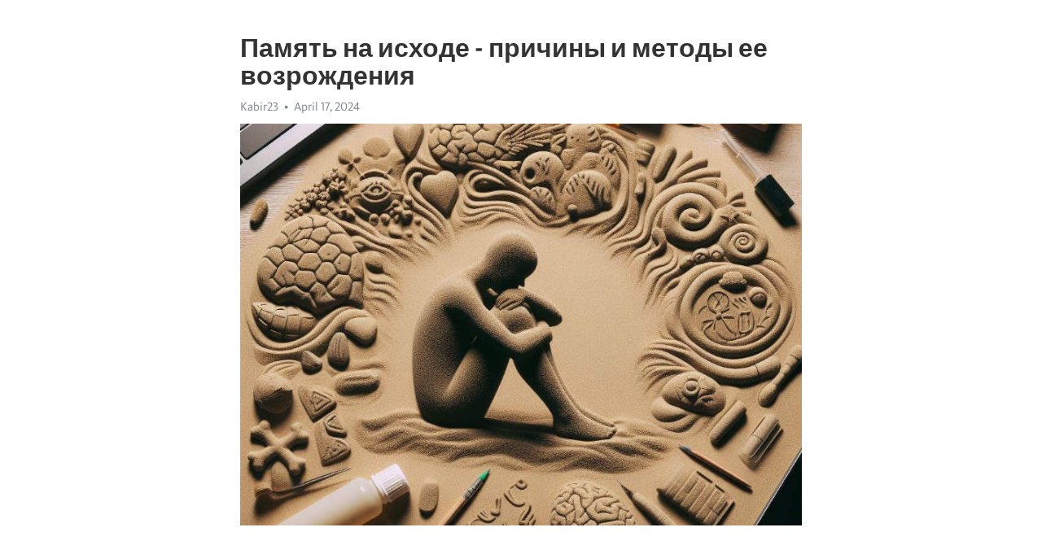

--- FILE ---
content_type: text/html; charset=utf-8
request_url: https://telegra.ph/Pamyat-na-ishode---prichiny-i-metody-ee-vozrozhdeniya-04-17
body_size: 10553
content:
<!DOCTYPE html>
<html>
  <head>
    <meta charset="utf-8">
    <title>Память на исходе - причины и методы ее возрождения – Telegraph</title>
    <meta name="viewport" content="width=device-width, initial-scale=1.0, minimum-scale=1.0, maximum-scale=1.0, user-scalable=no" />
    <meta name="format-detection" content="telephone=no" />
    <meta http-equiv="X-UA-Compatible" content="IE=edge" />
    <meta name="MobileOptimized" content="176" />
    <meta name="HandheldFriendly" content="True" />
    <meta name="robots" content="index, follow" />
    <meta property="og:type" content="article">
    <meta property="og:title" content="Память на исходе - причины и методы ее возрождения">
    <meta property="og:description" content="Усталость не отпускает? Покончите с этим&#33; Инструкции - тут&#33;

Память – один из самых ценных ресурсов нашего разума. Она позволяет нам удерживать в сознании и восстанавливать информацию, необходимую для повседневной жизни. Но что делать, когда наша память начинает ухудшаться? Почему это происходит и как справиться с этим?
Существует множество причин, которые могут привести к ухудшению памяти. Возраст – один из самых распространенных факторов. По мере старения, наш мозг подвергается естественному процессу физиологического…">
    <meta property="og:image" content="https://telegra.ph/file/95da6fa02ae33590b256e.jpg">
    <meta property="og:site_name" content="Telegraph">
    <meta property="article:published_time" content="2024-04-17T10:17:36+0000">
    <meta property="article:modified_time" content="2024-04-17T10:17:36+0000">
    <meta property="article:author" content="Kabir23">
    <meta name="twitter:card" content="summary">
    <meta name="twitter:title" content="Память на исходе - причины и методы ее возрождения">
    <meta name="twitter:description" content="Усталость не отпускает? Покончите с этим&#33; Инструкции - тут&#33;

Память – один из самых ценных ресурсов нашего разума. Она позволяет нам удерживать в сознании и восстанавливать информацию, необходимую для повседневной жизни. Но что делать, когда наша память начинает ухудшаться? Почему это происходит и как справиться с этим?
Существует множество причин, которые могут привести к ухудшению памяти. Возраст – один из самых распространенных факторов. По мере старения, наш мозг подвергается естественному процессу физиологического…">
    <meta name="twitter:image" content="https://telegra.ph/file/95da6fa02ae33590b256e.jpg">
    <link rel="canonical" href="https://telegra.ph/Pamyat-na-ishode---prichiny-i-metody-ee-vozrozhdeniya-04-17" />
    <link rel="shortcut icon" href="/favicon.ico?1" type="image/x-icon">
    <link rel="icon" type="image/png" href="/images/favicon.png?1" sizes="16x16">
    <link rel="icon" type="image/png" href="/images/favicon_2x.png?1" sizes="32x32">
    <link href="/css/quill.core.min.css" rel="stylesheet">
    <link href="/css/core.min.css?47" rel="stylesheet">
  </head>
  <body>
    <div class="tl_page_wrap">
      <div class="tl_page">
        <main class="tl_article">
          <header class="tl_article_header" dir="auto">
            <h1>Память на исходе - причины и методы ее возрождения</h1>
            <address>
              <a rel="author">Kabir23</a><!--
           --><time datetime="2024-04-17T10:17:36+0000">April 17, 2024</time>
            </address>
          </header>
          <article id="_tl_editor" class="tl_article_content"><h1>Память на исходе - причины и методы ее возрождения<br></h1><address>Kabir23<br></address><figure><img src="/file/95da6fa02ae33590b256e.jpg"><figcaption></figcaption></figure><p><br></p><h3 id="Усталость-не-отпускает?-Покончите-с-этим&amp;#33;-Инструкции---тут&amp;#33;"><a href="https://clck.ru/38vSZq" target="_blank">Усталость не отпускает? Покончите с этим&#33; Инструкции - тут&#33;</a></h3><p><br></p><p>Память – один из самых ценных ресурсов нашего разума. Она позволяет нам удерживать в сознании и восстанавливать информацию, необходимую для повседневной жизни. Но что делать, когда наша память начинает ухудшаться? Почему это происходит и как справиться с этим?</p><p>Существует множество причин, которые могут привести к ухудшению памяти. Возраст – один из самых распространенных факторов. По мере старения, наш мозг подвергается естественному процессу физиологического старения, что может отрицательно сказываться на его функционировании, включая память.</p><p>Однако, возраст не является единственной причиной ухудшения памяти. Стресс, недосыпание, неправильное питание, сидячий образ жизни – все это также могут негативно влиять на качество нашей памяти. Кроме того, некоторые заболевания, такие как деменция и алцгеймернавя болезнь, могут серьезно подорвать нашу возможность запоминать новую информацию.</p><p>Но не отчаивайтесь&#33; Существует множество эффективных способов борьбы с ухудшением памяти и улучшения ее работоспособности. Один из таких способов – регулярный физический тренинг. Различные исследования показывают, что умеренная физическая активность способна стимулировать функционирование мозга и улучшить когнитивные способности, включая память.</p><p>Кроме того, для борьбы с ухудшением памяти полезно учиться новому. Изучение новых навыков и занятие интеллектуально-творческой деятельностью помогают тренировать наш мозг и стимулировать развитие новых связей между нейронами. Также важно следить за своим режимом сна и питанием, включая в рацион пищу, богатую питательными веществами, способствующими здоровью мозга.</p><h3 id="Причины-ухудшения-памяти">Причины ухудшения памяти</h3><p>Возраст – одна из основных причин ухудшения памяти. С годами мозг производит меньше нейротрансмиттеров, ответственных за передачу сигналов между нейронами. Это приводит к ухудшению связей между клетками и, как следствие, к снижению памяти.</p><h3 id="Стремительный-ритм-жизни-и-const-factor-ухудшение-у-ва">Стремительный ритм жизни и const_factor ухудшение у-ва</h3><ul><li>Недостаток сна</li><li>Хронический стресс</li><li>Плохое общее физическое состояние организма</li></ul><p>Недостаток сна – это еще одна причина, которая может сказаться на работе памяти. Во время сна мозг перерабатывает полученную информацию и закрепляет ее в памяти. Если сон недостаточен, мозг не имеет возможности правильно справиться с этим процессом.</p><p>Хронический стресс также негативно влияет на память. Повышенные уровни стресса могут влиять на работу гормонов и нейротрансмиттеров, что приводит к снижению функциональности мозга. Плохое общее физическое состояние организма, включая заболевания сердца и сосудов, также может способствовать ухудшению памяти.</p><h3 id="Ухудшение-памяти-и-Хроническая-усталость">Ухудшение памяти и <a href="https://clck.ru/38vSZq" target="_blank">Хроническая усталость</a></h3><p>Нехватка сна, которая часто возникает из-за тревожных мыслей, <a href="https://clck.ru/38vSZq" target="_blank">депрессии</a> или просто из-за перегруженного графика работы, отрицательно влияет на нашу память. Сон является важным этапом восстановления организма и памяти, и его недостаток может сказаться на работоспособности головного мозга и способности к концентрации.</p><p><strong>Суть проблемы</strong></p><ul><li>Хроническая усталость снижает общую эффективность работы мозга.</li><li>Ухудшение памяти может затруднить повседневные задачи и общение.</li><li>Забывчивость и потеря фокуса могут повлечь за собой стресс и беспокойство.</li></ul><p><strong>Решение проблемы</strong></p><ol><li>Организация режима сна и отдыха, чтобы получать достаточное количество сна.</li><li>Питание, богатое витаминами и минералами, может помочь улучшить память и снять усталость.</li><li>Упражнения для мозга, такие как решение кроссвордов или игры на развитие памяти, могут помочь тренировать и улучшить когнитивные способности.</li><li>Практика медитации и релаксации поможет снять стресс и улучшить память.</li></ol><p>Важно помнить, что проблемы с памятью и усталость могут быть преодолены, и для этого необходимо принять меры по уходу за своим здоровьем и благополучием. Установление правильного режима дня, здорового образа жизни и постепенное внедрение рекомендаций поможет справиться с этими проблемами, повысить свою эффективность и наслаждаться жизнью полной ярких событий и запоминающихся моментов.</p><h3 id="Этиология-потери-памяти">Этиология потери памяти</h3><p>Одной из основных причин потери памяти является старение. С годами наш мозг начинает терять некоторые из своих функций, таких как обработка и хранение информации. Увы, это естественный процесс, и никто не может избежать старения. Однако, существуют способы, которые помогают сохранить память на более длительное время.</p><ul><li>Стресс и <a href="https://clck.ru/38vSZq" target="_blank">депрессия</a> также могут значительно влиять на общую память.</li><li>Неактивный образ жизни и отсутствие физических упражнений ведут к плохому кровообращению в мозгу, что негативно сказывается на памяти.</li><li>Постоянное отсутствие сна и усталость оказывают негативное воздействие на все аспекты работы мозга.</li><li>Некоторые заболевания, такие как алкоголизм, деменция и болезнь Альцгеймера, также могут вызывать потерю памяти.</li></ul><p>Счастливо, есть способы борьбы с потерей памяти. Регулярные физические упражнения, здоровое питание и достаточный отдых помогают сохранить мозг в хорошем состоянии и улучшить память. Кроме того, умственные тренировки, такие как решение кроссвордов и головоломок, могут также способствовать развитию и поддержанию когнитивных функций.</p><h3 id="Нарушение-памяти-и-его-причины">Нарушение памяти и его причины</h3><p>Одной из главных причин нарушения памяти является старение организма. С возрастом мозг начинает функционировать менее эффективно, и это влияет на память человека. Кроме того, нарушение памяти может быть вызвано различными заболеваниями, такими как болезнь Альцгеймера, болезнь Паркинсона или деменция. Однако нарушение памяти может возникать и у молодых людей под влиянием таких факторов, как стресс, депрессия или недостаток сна.</p><h3 id="Постоянный-стресс-и-нарушение-памяти">Постоянный стресс и нарушение памяти</h3><p>Недостаточное количество сна и постоянный стресс являются одними из наиболее распространенных причин нарушения памяти у современного человека. Постоянное напряжение и перегрузка информацией могут привести к плохой концентрации внимания и затруднениям в запоминании новых фактов. При длительном стрессе организм выделяет большое количество стрессовых гормонов, которые могут негативно влиять на работу мозга и способность к запоминанию. Кроме того, множество внешних факторов, таких как шум, электромагнитное излучение и загрязнение окружающей среды, также могут оказывать отрицательное воздействие на память человека.</p><h3 id="Путь-к-борьбе-с-нарушением-памяти">Путь к борьбе с нарушением памяти</h3><p>Однако, даже при наличии факторов, которые влияют на наше память, существуют эффективные способы борьбы с этим расстройством. Регулярная физическая активность и здоровый образ жизни являются важными составляющими для поддержания хорошего состояния памяти. Полезно также обучать свой мозг новым навыкам и участвовать в интеллектуальных играх, таких как шахматы или кроссворды. Важно также отдавать должное внимание своему эмоциональному состоянию и уделять время для отдыха и расслабления. Регулярные тренировки памяти и использование различных техник запоминания также могут помочь улучшить память и справиться с нарушением.</p><h3 id="Эффективные-способы-борьбы-с-ухудшением-памяти">Эффективные способы борьбы с ухудшением памяти</h3><p>Со временем многие люди замечают, что их память становится хуже. Такое ухудшение памяти может быть связано с возрастными изменениями, стрессом, недостаточным сном или неправильным образом жизни. Однако, не отчаивайтесь&#33; Существуют эффективные способы борьбы с ухудшением памяти, которые помогут вам восстановить и улучшить вашу память.</p><p>Во-первых, основой для хорошей памяти является здоровый образ жизни. Правильное питание, регулярные физические упражнения и отказ от вредных привычек, таких как курение и употребление алкоголя, положительно влияют на работу мозга и память. Питайтесь богатыми омега-3 жирными кислотами, витаминами группы В и антиоксидантами, которые содержатся в свежих фруктах и овощах. Регулярные тренировки улучшают кровоток к головному мозгу и способствуют росту новых нейронов</p><ul><li>Постоянно занимайтесь интеллектуальными упражнениями для тренировки мозга.</li><li>Читайте книги, решайте кроссворды, играйте в головоломки.</li><li>Используйте техники запоминания, такие как ассоциации или создание позитивных картинок в воображении.</li></ul><p>Очень важно достаточное количество сна каждую ночь. Недостаток сна может негативно сказаться на работе памяти и привести к ухудшению способности концентрироваться. Постарайтесь спать около 7-9 часов в день, создавайте комфортные условия в спальне и избегайте употребления кофеином или алкоголя перед сном.</p><p>Кроме того, уделите внимание психологическому здоровью. Стресс и депрессия могут оказывать негативное воздействие на память. Регулярные практики релаксации, такие как йога или медитация, помогут снизить уровень стресса и улучшить память. Консультируйтесь со специалистом, если у вас возникли проблемы с психическим здоровьем.</p><p>В итоге, улучшение памяти требует комплексного подхода. Здоровый образ жизни, интеллектуальные упражнения, достаточный сон и поддержание психологического равновесия играют важную роль в сохранении и укреплении памяти. Не забывайте, что у каждого человека есть память, которую можно тренировать и улучшать в любом возрасте.</p><h3 id="Лечение-памяти:-методы-и-средства">Лечение памяти: методы и средства</h3><p>Ухудшение памяти может быть вызвано различными факторами, включая стресс, недостаток сна, плохое питание и возрастные изменения. Это может приводить к забывчивости, трудностям в концентрации и общей утрате когнитивных способностей. Однако существуют эффективные методы и средства для улучшения памяти и восстановления когнитивных функций.</p><p><strong>Физическая активность</strong></p><p>Исследования показывают, что регулярные физические упражнения способствуют улучшению памяти. Физическая активность улучшает кровообращение и поставку кислорода в мозг, что способствует росту новых нейронов и улучшению связей между ними. Рекомендуется заниматься аэробными упражнениями, такими как бег, ходьба или плавание, в течение 30-60 минут не менее трех раз в неделю.</p><p><strong>Правильное питание</strong></p><p>Оптимальное питание играет важную роль в улучшении памяти и когнитивной функции. Включение в рацион продуктов, богатых антиоксидантами, витаминами и минералами, таких как фрукты, овощи, рыба и орехи, способствует снижению воспалительных процессов в организме и улучшению работы мозга. Также рекомендуется употребление пищи, богатой омега-3 жирными кислотами, такими как лосось, семена чиа или грецкие орехи, которые помогают укрепить мозговые клетки и улучшить память.</p><p><strong>Психологические упражнения</strong></p><p>Для улучшения памяти и когнитивных функций полезно заниматься психологическими упражнениями. Это могут быть кроссворды, головоломки, игры на память или тренировки, направленные на развитие внимания и концентрации. Систематическое выполнение таких упражнений помогает тренировать мозг и улучшать его функции в целом.</p><p><strong>Социальное взаимодействие</strong></p><p>Один из способов улучшения памяти - общение с другими людьми. Социальное взаимодействие способствует поддержанию активного мозгового состояния и улучшению когнитивных функций. Участие в различных социальных мероприятиях, проведение времени с семьей или друзьями, обсуждение интересных тем и обмен опытом помогают стимулировать мозг и улучшить память.</p><p>В конечном счете, лечение памяти - это комплексный подход, который включает физическую активность, правильное питание, психологические упражнения и социальное взаимодействие. Последование этих методов и средств поможет улучшить память, сохранить когнитивные способности и повысить общую жизненную активность.</p><h3 id="Проблемы-с-памятью:-причины-и-их-воздействие">Проблемы с памятью: причины и их воздействие</h3><p>Причинами ухудшения памяти могут быть различные заболевания, такие как альцгеймерская болезнь, деменция, шизофрения и депрессия. Эти патологические состояния влияют на работу головного мозга и могут привести к снижению когнитивных функций, включая память.</p><h3 id="Физические-причины">Физические причины</h3><p>Травматические повреждения головного мозга, такие как черепно-мозговая травма или инсульт, могут серьезно повлиять на работу памяти. При таких повреждениях, нервные связи в мозгу могут быть нарушены или уничтожены, что приводит к дефициту памяти.</p><p>Причиной ухудшения памяти может быть также недостаток сна и хроническое утомление. Недостаточное количество сна и переутомление оказывают негативное влияние на когнитивные способности человека, включая память и концентрацию.</p><h3 id="Психологические-причины">Психологические причины</h3><p>Одной из психологических причин проблем с памятью является стресс. Длительный и интенсивный стресс может негативно повлиять на работу головного мозга и вызвать временные проблемы с памятью.</p><p>Также депрессия и тревога могут оказывать негативное воздействие на память. Пациенты, страдающие от этих психических расстройств, могут испытывать затруднения с концентрацией и запоминанием информации.</p><h3 id="Способы-борьбы-с-проблемами-памяти">Способы борьбы с проблемами памяти</h3><p>Для борьбы с проблемами памяти, важно поддерживать здоровый образ жизни, включающий правильное питание, регулярные физические упражнения и достаточное количество сна.</p><p>Также рекомендуется участие в умственных тренировках и задачах, которые способствуют развитию памяти и мышления. Использование различных техник запоминания, таких как создание ассоциаций и повторение информации, также может помочь в улучшении памяти.</p><h3 id="Персональные-тренировки-для-улучшения-памяти">Персональные тренировки для улучшения памяти</h3><p>Но есть хорошая новость – память можно тренировать и улучшать&#33; И одним из эффективных способов являются персональные тренировки для улучшения памяти. Эти тренировки разрабатываются индивидуально под каждого человека, учитывая его особенности и потребности.</p><p>Персональные тренировки для улучшения памяти включают разнообразные упражнения и методики, направленные на активизацию мозговых функций и укрепление нейронных связей. Они помогают улучшить концентрацию внимания, улучшить способность к запоминанию информации и увеличить скорость мыслительных процессов.</p><ul><li><strong>Упражнения на концентрацию:</strong> такие упражнения, как медитация и занятия йогой, помогают улучшить способность концентрироваться и фокусироваться на задаче.</li><li><strong>Игровые тренировки:</strong> существуют различные компьютерные программы и онлайн игры, которые специально разработаны для тренировки памяти и улучшения когнитивных навыков.</li><li><strong>Физическая активность:</strong> регулярные физические упражнения способствуют улучшению кровообращения и поставляют больше кислорода в мозг, что благотворно влияет на память.</li></ul><p>Кроме того, персональные тренировки для улучшения памяти могут включать такие методики, как использование мнемонических приемов, развитие креативного мышления и обучение стратегиям запоминания информации. Важно понимать, что каждый человек уникален, поэтому персональный подход в тренировках играет важную роль и помогает достичь наилучших результатов.</p><h3 id="Как-бороться-с-ухудшением-памяти:-полезные-советы-и-стратегии">Как бороться с ухудшением памяти: полезные советы и стратегии</h3><p>Ухудшение памяти может принести немало хлопот и неудобств в повседневной жизни. Если вы начинаете забывать важные даты, названия и простые вещи, не отчаивайтесь&#33; Существуют эффективные способы, которые помогут вам улучшить память и восстановить ее прежние возможности. В этом разделе мы рассмотрим некоторые полезные советы и стратегии, которые помогут вам бороться с ухудшением памяти.</p><h3 id="1.-Улучшите-свой-режим-сна">1. Улучшите свой режим сна</h3><p>Неизбежным фактором ухудшения памяти является недостаток сна. Чтобы поддерживать свой мозг в хорошей форме, постарайтесь получать достаточное количество сна каждую ночь – от 7 до 9 часов. Регулярный и качественный сон способствует укреплению памяти и способен улучшить вашу концентрацию и когнитивные функции.</p><h3 id="2.-Питайтесь-правильно">2. Питайтесь правильно</h3><p>Ваш рацион также оказывает влияние на работу вашего мозга и памяти. Употребление пищи, богатой антиоксидантами, витаминами и минералами может способствовать улучшению памяти. Постарайтесь регулярно употреблять пищу, содержащую омега-3 жирные кислоты, такие как лосось, авокадо и орехи. Также рекомендуется включить в рацион свежие фрукты и овощи, цельнозерновые продукты и магнийсодержащие продукты, такие как орехи и бобовые.</p><h3 id="3.-Ведите-активный-образ-жизни">3. Ведите активный образ жизни</h3><p>Физическая активность способствует улучшению кровотока и поддержанию здоровой работы мозга. Регулярные физические упражнения помогут укрепить память и когнитивные способности. Выберите физическую активность по вашему вкусу: ходьбу, занятия йогой, плаванье или другие виды спорта. Главное, чтобы вы получали удовольствие от занятий и делали это регулярно.</p><h3 id="4.-Тренируйте-свой-мозг">4. Тренируйте свой мозг</h3><p>Аналогично как мы тренируем свое тело, мы также должны тренировать свой мозг. Решайте головоломки, играйте в интеллектуальные игры, запоминайте новые факты и информацию. Задействуйте разные области памяти, чтобы поддерживать ее в активном состоянии. Современные приложения и игры для мобильных устройств могут быть полезными помощниками в тренировке памяти.</p><h3 id="5.-Уширьте-свой-социальный-круг">5. Уширьте свой социальный круг</h3><p>Исследования показывают, что общение с другими людьми и поддержание активной социальной жизни может оказать положительное влияние на память и функции мозга. Участвуйте в различных мероприятиях, присоединяйтесь к сообществам с общими интересами, общайтесь с друзьями и близкими людьми. Социальная активность помогает стимулировать и поддерживать память.</p><p>Борьба с ухудшением памяти несомненно требует усилий, но с помощью этих полезных советов и стратегий вы сможете эффективно справиться с этой проблемой. Запомните, что здоровый образ жизни, регулярный сон, правильное питание, физическая активность, тренировка мозга и социальная активность – все эти факторы важны для поддержания и улучшения памяти. Всегда помните, что ваш мозг способен на многое, и вы можете сохранить и улучшить свою память&#33;</p><h3 id="Смотрите-на-эту-тему:">Смотрите на эту тему:</h3><figure><iframe src="/embed/youtube?url=https%3A%2F%2Fwww.youtube.com%2Fwatch%3Fv%3D7SZFnv0Ehis" width="640" height="360" frameborder="0" allowtransparency="true" allowfullscreen="true" scrolling="no"></iframe><figcaption></figcaption></figure><p><br></p><p><br></p></article>
          <div id="_tl_link_tooltip" class="tl_link_tooltip"></div>
          <div id="_tl_tooltip" class="tl_tooltip">
            <div class="buttons">
              <span class="button_hover"></span>
              <span class="button_group"><!--
             --><button id="_bold_button"></button><!--
             --><button id="_italic_button"></button><!--
             --><button id="_link_button"></button><!--
           --></span><!--
           --><span class="button_group"><!--
             --><button id="_header_button"></button><!--
             --><button id="_subheader_button"></button><!--
             --><button id="_quote_button"></button><!--
           --></span>
            </div>
            <div class="prompt">
              <span class="close"></span>
              <div class="prompt_input_wrap"><input type="url" class="prompt_input" /></div>
            </div>
          </div>
          <div id="_tl_blocks" class="tl_blocks">
            <div class="buttons">
              <button id="_image_button"></button><!--
           --><button id="_embed_button"></button>
            </div>
          </div>
          <aside class="tl_article_buttons">
            <div class="account account_top"></div>
            <button id="_edit_button" class="button edit_button">Edit</button><!--
         --><button id="_publish_button" class="button publish_button">Publish</button>
            <div class="account account_bottom"></div>
            <div id="_error_msg" class="error_msg"></div>
          </aside>
        </main>
      </div>
          <div class="tl_page_footer">
      <div id="_report_button" class="tl_footer_button">Report content on this page</div>
    </div>
    </div>
      <div class="tl_popup tl_popup_hidden" id="_report_popup">
    <main class="tl_popup_body tl_report_popup">
      <form id="_report_form" method="post">
        <section>
          <h2 class="tl_popup_header">Report Page</h2>
          <div class="tl_radio_items">
            <label class="tl_radio_item">
              <input type="radio" class="radio" name="reason" value="violence">
              <span class="tl_radio_item_label">Violence</span>
            </label>
            <label class="tl_radio_item">
              <input type="radio" class="radio" name="reason" value="childabuse">
              <span class="tl_radio_item_label">Child Abuse</span>
            </label>
            <label class="tl_radio_item">
              <input type="radio" class="radio" name="reason" value="copyright">
              <span class="tl_radio_item_label">Copyright</span>
            </label>
            <label class="tl_radio_item">
              <input type="radio" class="radio" name="reason" value="illegal_drugs">
              <span class="tl_radio_item_label">Illegal Drugs</span>
            </label>
            <label class="tl_radio_item">
              <input type="radio" class="radio" name="reason" value="personal_details">
              <span class="tl_radio_item_label">Personal Details</span>
            </label>
            <label class="tl_radio_item">
              <input type="radio" class="radio" name="reason" value="other">
              <span class="tl_radio_item_label">Other</span>
            </label>
          </div>
          <div class="tl_textfield_item tl_comment_field">
            <input type="text" class="tl_textfield" name="comment" value="" placeholder="Add Comment…">
          </div>
          <div class="tl_copyright_field">
            Please submit your DMCA takedown request to <a href="mailto:dmca@telegram.org?subject=Report%20to%20Telegraph%20page%20%22%D0%9F%D0%B0%D0%BC%D1%8F%D1%82%D1%8C%20%D0%BD%D0%B0%20%D0%B8%D1%81%D1%85%D0%BE%D0%B4%D0%B5%20-%20%D0%BF%D1%80%D0%B8%D1%87%D0%B8%D0%BD%D1%8B%20%D0%B8%20%D0%BC%D0%B5%D1%82%D0%BE%D0%B4%D1%8B%20%D0%B5%D0%B5%20%D0%B2%D0%BE%D0%B7%D1%80%D0%BE%D0%B6%D0%B4%D0%B5%D0%BD%D0%B8%D1%8F%22&body=Reported%20page%3A%20https%3A%2F%2Ftelegra.ph%2FPamyat-na-ishode---prichiny-i-metody-ee-vozrozhdeniya-04-17%0A%0A%0A" target="_blank">dmca@telegram.org</a>
          </div>
        </section>
        <aside class="tl_popup_buttons">
          <button type="reset" class="button" id="_report_cancel">Cancel</button>
          <button type="submit" class="button submit_button">Report</button>
        </aside>
      </form>
    </main>
  </div>
    
    <script>var T={"apiUrl":"https:\/\/edit.telegra.ph","uploadEnabled":false,"datetime":1713349056,"pageId":"5e62ae7582460bc192c44","editable":true};(function(){var b=document.querySelector('time');if(b&&T.datetime){var a=new Date(1E3*T.datetime),d='January February March April May June July August September October November December'.split(' ')[a.getMonth()],c=a.getDate();b.innerText=d+' '+(10>c?'0':'')+c+', '+a.getFullYear()}})();</script>
    <script src="/js/jquery.min.js"></script>
    <script src="/js/jquery.selection.min.js"></script>
    <script src="/js/autosize.min.js"></script>
    <script src="/js/load-image.all.min.js?1"></script>
    <script src="/js/quill.min.js?10"></script>
    <script src="/js/core.min.js?67"></script>
    <script async src="https://t.me/_websync_?path=Pamyat-na-ishode---prichiny-i-metody-ee-vozrozhdeniya-04-17&hash=5d0b93a1d64cb097fc"></script>
  </body>
</html>